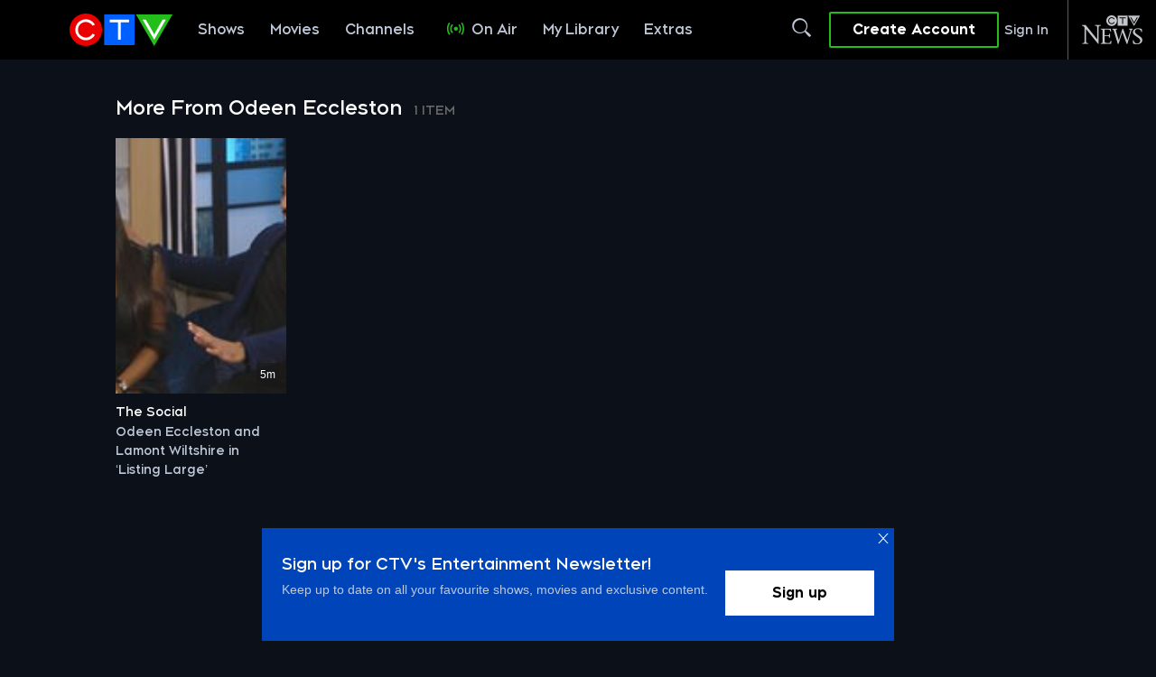

--- FILE ---
content_type: text/plain
request_url: https://ipv4.icanhazip.com/
body_size: 25
content:
18.217.97.205


--- FILE ---
content_type: text/json; charset=utf-8
request_url: https://insights-collector.newrelic.com/v1/accounts//events
body_size: 63
content:
{"success":true, "uuid":"5a1eee72-0001-b613-4fcd-019bc632d069"}

--- FILE ---
content_type: text/plain
request_url: https://ipv4.icanhazip.com/
body_size: 114
content:
18.217.97.205


--- FILE ---
content_type: application/javascript; charset=UTF-8
request_url: https://www.ctv.ca/_next/static/chunks/1726.778f3ecff4fe5bd4.js
body_size: 1983
content:
"use strict";(self.webpackChunk_N_E=self.webpackChunk_N_E||[]).push([[1726],{71726:function(e,a,n){n.r(a),n.d(a,{default:function(){return I}});var i,t,l=n(27498),d=n(52983),r=n(39271),o=n(46796),u=n(68135),m=n(33273),s=n(73707),c=n(53186),k=n(70415),v=n(82035),p=n(75892),g={kind:"Document",definitions:(i=[{kind:"OperationDefinition",operation:"query",name:{kind:"Name",value:"rotators"},variableDefinitions:[{kind:"VariableDefinition",variable:{kind:"Variable",name:{kind:"Name",value:"rotatorId"}},type:{kind:"NonNullType",type:{kind:"NamedType",name:{kind:"Name",value:"ID"}}},directives:[]},{kind:"VariableDefinition",variable:{kind:"Variable",name:{kind:"Name",value:"page"}},type:{kind:"NamedType",name:{kind:"Name",value:"Int"}},directives:[]},{kind:"VariableDefinition",variable:{kind:"Variable",name:{kind:"Name",value:"mode"}},type:{kind:"NamedType",name:{kind:"Name",value:"CollectionMode"}},directives:[]},{kind:"VariableDefinition",variable:{kind:"Variable",name:{kind:"Name",value:"subscriptions"}},type:{kind:"NonNullType",type:{kind:"ListType",type:{kind:"NamedType",name:{kind:"Name",value:"Subscription"}}}},directives:[]},{kind:"VariableDefinition",variable:{kind:"Variable",name:{kind:"Name",value:"maturity"}},type:{kind:"NonNullType",type:{kind:"NamedType",name:{kind:"Name",value:"Maturity"}}},directives:[]},{kind:"VariableDefinition",variable:{kind:"Variable",name:{kind:"Name",value:"language"}},type:{kind:"NonNullType",type:{kind:"NamedType",name:{kind:"Name",value:"Language"}}},directives:[]},{kind:"VariableDefinition",variable:{kind:"Variable",name:{kind:"Name",value:"authenticationState"}},type:{kind:"NonNullType",type:{kind:"NamedType",name:{kind:"Name",value:"AuthenticationState"}}},directives:[]},{kind:"VariableDefinition",variable:{kind:"Variable",name:{kind:"Name",value:"playbackLanguage"}},type:{kind:"NonNullType",type:{kind:"NamedType",name:{kind:"Name",value:"PlaybackLanguage"}}},directives:[]},{kind:"VariableDefinition",variable:{kind:"Variable",name:{kind:"Name",value:"filterSelection"}},type:{kind:"ListType",type:{kind:"NamedType",name:{kind:"Name",value:"FilterSelectionInput"}}},directives:[]}],directives:[{kind:"Directive",name:{kind:"Name",value:"uaContext"},arguments:[{kind:"Argument",name:{kind:"Name",value:"subscriptions"},value:{kind:"Variable",name:{kind:"Name",value:"subscriptions"}}},{kind:"Argument",name:{kind:"Name",value:"maturity"},value:{kind:"Variable",name:{kind:"Name",value:"maturity"}}},{kind:"Argument",name:{kind:"Name",value:"language"},value:{kind:"Variable",name:{kind:"Name",value:"language"}}},{kind:"Argument",name:{kind:"Name",value:"authenticationState"},value:{kind:"Variable",name:{kind:"Name",value:"authenticationState"}}},{kind:"Argument",name:{kind:"Name",value:"playbackLanguage"},value:{kind:"Variable",name:{kind:"Name",value:"playbackLanguage"}}}]}],selectionSet:{kind:"SelectionSet",selections:[{kind:"Field",alias:{kind:"Name",value:"contentData"},name:{kind:"Name",value:"rotator"},arguments:[{kind:"Argument",name:{kind:"Name",value:"id"},value:{kind:"Variable",name:{kind:"Name",value:"rotatorId"}}}],directives:[],selectionSet:{kind:"SelectionSet",selections:[{kind:"Field",name:{kind:"Name",value:"id"},arguments:[],directives:[]},{kind:"Field",name:{kind:"Name",value:"title"},arguments:[],directives:[]},{kind:"Field",name:{kind:"Name",value:"path"},arguments:[],directives:[]},{kind:"Field",name:{kind:"Name",value:"detailConfig"},arguments:[],directives:[],selectionSet:{kind:"SelectionSet",selections:[{kind:"FragmentSpread",name:{kind:"Name",value:"GridConfigData"},directives:[]}]}},{kind:"Field",name:{kind:"Name",value:"axisCollectionId"},arguments:[],directives:[]},{kind:"Field",name:{kind:"Name",value:"collection"},arguments:[{kind:"Argument",name:{kind:"Name",value:"mode"},value:{kind:"Variable",name:{kind:"Name",value:"mode"}}}],directives:[],selectionSet:{kind:"SelectionSet",selections:[{kind:"FragmentSpread",name:{kind:"Name",value:"CollectionData"},directives:[]}]}}]}}]}}].concat(v.S.definitions,p.p.definitions,k.v.definitions),t={},i.filter(e=>{if("FragmentDefinition"!==e.kind)return!0;var a=e.name.value;return!t[a]&&(t[a]=!0,!0)})),loc:{start:0,end:729,source:{body:"\n  query rotators(\n    $rotatorId: ID!\n    $page: Int\n    $mode: CollectionMode\n    $subscriptions: [Subscription]!\n    $maturity: Maturity!\n    $language: Language!\n    $authenticationState: AuthenticationState!\n    $playbackLanguage: PlaybackLanguage!\n    $filterSelection: [FilterSelectionInput]\n  )\n  @uaContext(\n    subscriptions: $subscriptions\n    maturity: $maturity\n    language: $language\n    authenticationState: $authenticationState\n    playbackLanguage: $playbackLanguage\n  ) {\n    contentData: rotator(id: $rotatorId) {\n      id\n      title\n      path\n      detailConfig {\n        ...GridConfigData\n      }\n      axisCollectionId\n      collection(mode: $mode) {\n        ...CollectionData\n      }\n    }\n  }\n  \n  \n  \n",name:"GraphQL request",locationOffset:{line:1,column:1}}}},y=n(9467),N=n(9390),b=n(56865),f=n(78199),S=n(63519),D=n(62270),h=n(97458);function V(e,a){var n=Object.keys(e);if(Object.getOwnPropertySymbols){var i=Object.getOwnPropertySymbols(e);a&&(i=i.filter(function(a){return Object.getOwnPropertyDescriptor(e,a).enumerable})),n.push.apply(n,i)}return n}function T(e){for(var a=1;a<arguments.length;a++){var n=null!=arguments[a]?arguments[a]:{};a%2?V(Object(n),!0).forEach(function(a){(0,l.Z)(e,a,n[a])}):Object.getOwnPropertyDescriptors?Object.defineProperties(e,Object.getOwnPropertyDescriptors(n)):V(Object(n)).forEach(function(a){Object.defineProperty(e,a,Object.getOwnPropertyDescriptor(n,a))})}return e}var I=e=>{var a,n,i,{contentId:t,isHeading:l=!1,analyticsTitle:k}=e,{0:v,1:p}=(0,d.useState)(0),{0:V,1:I}=(0,d.useState)(null),{query:C}=(0,r.useRouter)(),O=(0,y.f)(),L=(0,s.JY)(C),P=(0,u.ND)(),$=(0,u.zi)(),j=null==$?void 0:null===(a=$.profile)||void 0===a?void 0:a.id,{brandOptions:F}=(0,u.VO)(),A=T({rotatorId:t,page:v,mode:"GRID"},O),x=L?T(T({},A),{},{filterSelection:L}):T({},A),{data:_,fetchMore:w,loading:E}=(0,o.a)(g,{variables:x}),M=null==_?void 0:_.contentData,G=null==_?void 0:null===(n=_.contentData)||void 0===n?void 0:n.collection,R=null==_?void 0:null===(i=_.contentData)||void 0===i?void 0:i.detailConfig,q=null==M?void 0:M.title,Z=()=>w({variables:T(T({},x),{},{page:v+1})}).then(()=>{p(v+1)});if((0,d.useEffect)(()=>{G&&I(null===V?T({},G):T(T({},V),{},{page:T(T(T({},V.page),G.page),{},{items:[...V.page.items,...G.page.items]})}))},[G]),E)return(0,h.jsx)(S.Z,{config:R});if(!M)return null;var z=(e,a,n)=>{var i,l,d="AxisContent"===e.__typename?null===(i=e.axisMedia)||void 0===i?void 0:i.axisId:e.axisId;(0,N.E9)({profileId:j,rotatorId:t,rotatorDisplayTitle:q,analyticsTitle:k,verticalPosition:a+1,horizontalPosition:null,mediaId:d,itemType:null==e?void 0:e.__typename,itemPath:null==e?void 0:e.path,tagName:null===(l=e.tag)||void 0===l?void 0:l.name,contentId:(0,f.Tl)(n,e),siteConfig:P,playElementId:n.target.classList.contains(b.Y6)||n.target.classList.contains(b.jP)?n.target.classList[2]:"",shelfType:"grid",typeOfParentPage:"landing",shelfContentCategory:(0,D.XX)(null==e?void 0:e.__typename)})};return(0,h.jsx)("div",{className:"elements",children:(0,h.jsx)(m.Z,{collection:V,config:T(T({},R),{},{isTrackableItem:null==F?void 0:F.MPARTICLE_TRACKING,track:z}),handleCustomLoadMore:Z,data:T(T({},M),{},{pageTitle:q}),isHeading:l,LanguageFilter:c.k})})}}}]);